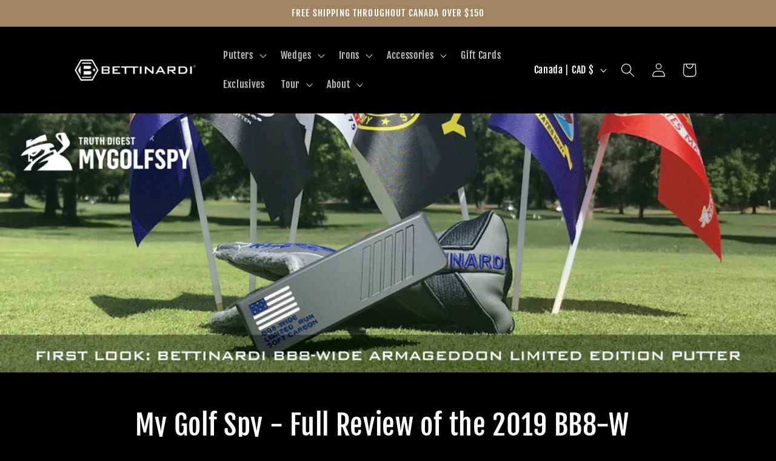

--- FILE ---
content_type: text/css
request_url: https://bettinardi.ca/cdn/shop/t/19/assets/component-list-menu.css?v=166113156473096487091750356245
body_size: -572
content:
.list-menu--right{right:0}.list-menu--disclosure{position:absolute;min-width:100%;width:20rem;border:1px solid rgba(var(--color-foreground),.2)}.list-menu--disclosure:focus{outline:none}.list-menu__item--active{text-decoration:underline;text-underline-offset:.3rem}.list-menu__item--active:hover{text-decoration-thickness:.2rem}.list-menu--disclosure.localization-selector{max-height:18rem;overflow:auto;width:10rem;padding:.5rem}summary.list-menu__item:after{display:none!important;content:none!important}
/*# sourceMappingURL=/cdn/shop/t/19/assets/component-list-menu.css.map?v=166113156473096487091750356245 */
